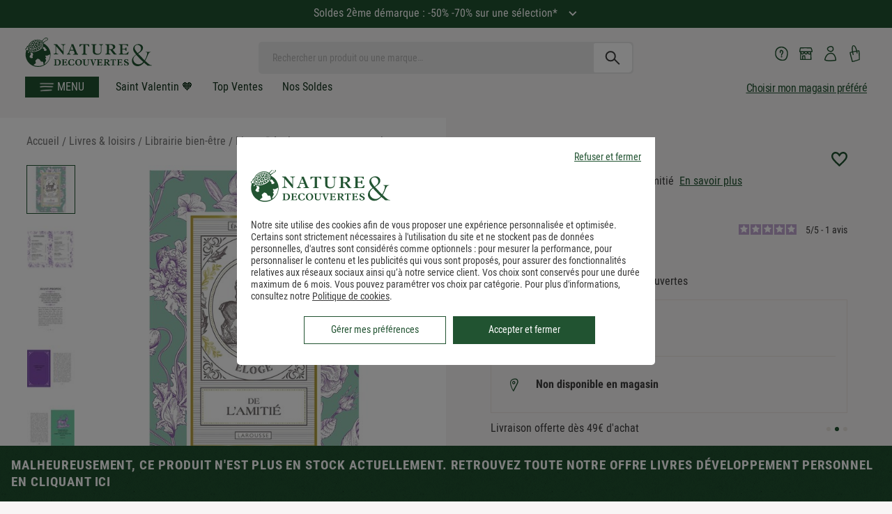

--- FILE ---
content_type: application/javascript; charset=UTF-8
request_url: https://www.natureetdecouvertes.com/fstrz/r/s/www.natureetdecouvertes.com/Scripts/ned/jquery.complexify.js
body_size: 1152
content:
/*
	http://github.com/danpalmer/jquery.complexify.js

	This code is distributed under the WTFPL v2:
*/
(function ($) { 
    $.fn.extend({
        complexify: function (options, callback) {

            var MIN_COMPLEXITY = 49; // 12 chars with Upper, Lower and Number
            var MAX_COMPLEXITY = 120; //  25 chars, all charsets
            var CHARSETS = [
                // Commonly Used
                ////////////////////
                [0x0030, 0x0039], // Numbers
                [0x0041, 0x005A], // Uppercase
                [0x0061, 0x007A], // Lowercase
                [0x0021, 0x002F], // Punctuation
                [0x003A, 0x0040], // Punctuation
                [0x005B, 0x0060], // Punctuation
                [0x007B, 0x007E], // Punctuation
                // Everything Else
                ////////////////////
                [0x0080, 0x00FF], // Latin-1 Supplement
                [0x0100, 0x017F], // Latin Extended-A
                [0x0180, 0x024F], // Latin Extended-B
                [0x0250, 0x02AF], // IPA Extensions
                [0x02B0, 0x02FF], // Spacing Modifier Letters
                [0x0300, 0x036F], // Combining Diacritical Marks
                [0x0370, 0x03FF], // Greek
                [0x0400, 0x04FF], // Cyrillic
                [0x0530, 0x058F], // Armenian
                [0x0590, 0x05FF], // Hebrew
                [0x0600, 0x06FF], // Arabic
                [0x0700, 0x074F], // Syriac
                [0x0780, 0x07BF], // Thaana
                [0x0900, 0x097F], // Devanagari
                [0x0980, 0x09FF], // Bengali
                [0x0A00, 0x0A7F], // Gurmukhi
                [0x0A80, 0x0AFF], // Gujarati
                [0x0B00, 0x0B7F], // Oriya
                [0x0B80, 0x0BFF], // Tamil
                [0x0C00, 0x0C7F], // Telugu
                [0x0C80, 0x0CFF], // Kannada
                [0x0D00, 0x0D7F], // Malayalam
                [0x0D80, 0x0DFF], // Sinhala
                [0x0E00, 0x0E7F], // Thai
                [0x0E80, 0x0EFF], // Lao
                [0x0F00, 0x0FFF], // Tibetan
                [0x1000, 0x109F], // Myanmar
                [0x10A0, 0x10FF], // Georgian
                [0x1100, 0x11FF], // Hangul Jamo
                [0x1200, 0x137F], // Ethiopic
                [0x13A0, 0x13FF], // Cherokee
                [0x1400, 0x167F], // Unified Canadian Aboriginal Syllabics
                [0x1680, 0x169F], // Ogham
                [0x16A0, 0x16FF], // Runic
                [0x1780, 0x17FF], // Khmer
                [0x1800, 0x18AF], // Mongolian
                [0x1E00, 0x1EFF], // Latin Extended Additional
                [0x1F00, 0x1FFF], // Greek Extended
                [0x2000, 0x206F], // General Punctuation
                [0x2070, 0x209F], // Superscripts and Subscripts
                [0x20A0, 0x20CF], // Currency Symbols
                [0x20D0, 0x20FF], // Combining Marks for Symbols
                [0x2100, 0x214F], // Letterlike Symbols
                [0x2150, 0x218F], // Number Forms
                [0x2190, 0x21FF], // Arrows
                [0x2200, 0x22FF], // Mathematical Operators
                [0x2300, 0x23FF], // Miscellaneous Technical
                [0x2400, 0x243F], // Control Pictures
                [0x2440, 0x245F], // Optical Character Recognition
                [0x2460, 0x24FF], // Enclosed Alphanumerics
                [0x2500, 0x257F], // Box Drawing
                [0x2580, 0x259F], // Block Elements
                [0x25A0, 0x25FF], // Geometric Shapes
                [0x2600, 0x26FF], // Miscellaneous Symbols
                [0x2700, 0x27BF], // Dingbats
                [0x2800, 0x28FF], // Braille Patterns
                [0x2E80, 0x2EFF], // CJK Radicals Supplement
                [0x2F00, 0x2FDF], // Kangxi Radicals
                [0x2FF0, 0x2FFF], // Ideographic Description Characters
                [0x3000, 0x303F], // CJK Symbols and Punctuation
                [0x3040, 0x309F], // Hiragana
                [0x30A0, 0x30FF], // Katakana
                [0x3100, 0x312F], // Bopomofo
                [0x3130, 0x318F], // Hangul Compatibility Jamo
                [0x3190, 0x319F], // Kanbun
                [0x31A0, 0x31BF], // Bopomofo Extended
                [0x3200, 0x32FF], // Enclosed CJK Letters and Months
                [0x3300, 0x33FF], // CJK Compatibility
                [0x3400, 0x4DB5], // CJK Unified Ideographs Extension A
                [0x4E00, 0x9FFF], // CJK Unified Ideographs
                [0xA000, 0xA48F], // Yi Syllables
                [0xA490, 0xA4CF], // Yi Radicals
                [0xAC00, 0xD7A3], // Hangul Syllables
                [0xD800, 0xDB7F], // High Surrogates
                [0xDB80, 0xDBFF], // High Private Use Surrogates
                [0xDC00, 0xDFFF], // Low Surrogates
                [0xE000, 0xF8FF], // Private Use
                [0xF900, 0xFAFF], // CJK Compatibility Ideographs
                [0xFB00, 0xFB4F], // Alphabetic Presentation Forms
                [0xFB50, 0xFDFF], // Arabic Presentation Forms-A
                [0xFE20, 0xFE2F], // Combining Half Marks
                [0xFE30, 0xFE4F], // CJK Compatibility Forms
                [0xFE50, 0xFE6F], // Small Form Variants
                [0xFE70, 0xFEFE], // Arabic Presentation Forms-B
                [0xFEFF, 0xFEFF], // Specials
                [0xFF00, 0xFFEF], // Halfwidth and Fullwidth Forms
                [0xFFF0, 0xFFFD]  // Specials
            ];

            var defaults = {
                minimumChars: 8,
                strengthScaleFactor: 1
            };
            if ($.isFunction(options) && !callback) {
                callback = options;
                options = {};
            }
            options = $.extend(defaults, options);

            function additionalComplexityForCharset(str, charset) {
                for (var i = str.length - 1; i >= 0; i--) {
                    if (charset[0] <= str.charCodeAt(i) && str.charCodeAt(i) <= charset[1]) {
                        return charset[1] - charset[0] + 1;
                    };
                }; return 0;
            };

            return this.each(function () {
				/* @author Gabriele Romanato
				*  Added paste and keypress */

                $(this).on('keyup paste keypress', function () {
                    var password = $(this).val();
                    var complexity = 0, valid = false;

                    for (var i = CHARSETS.length - 1; i >= 0; i--) {
                        complexity += additionalComplexityForCharset(password, CHARSETS[i]);
                    }

                    // Use natural log to produce linear scale
                    complexity = Math.log(Math.pow(complexity, password.length)) * (1 / options.strengthScaleFactor);

                    valid = (complexity > MIN_COMPLEXITY && password.length >= options.minimumChars);

                    // Scale to percentage, so it can be used for a progress bar
                    complexity = (complexity / MAX_COMPLEXITY) * 100;
                    complexity = (complexity > 100) ? 100 : complexity;

                    callback.call(this, valid, complexity);
                });
            });

        }
    });

})(jQuery);

--- FILE ---
content_type: application/javascript; charset=UTF-8
request_url: https://www.natureetdecouvertes.com/fstrz/r/s/www.natureetdecouvertes.com/Scripts/ned/Components/scrollTop.js
body_size: -68
content:

var lastScrollTop = 0;

var giftPicto = $(".gift-picto");

var hasBeenClicked = false;

jQuery(document).ready(function () {
    if (giftPicto) {
        if (giftPicto.hasClass('picto-small')) {
            $("#back-top").css({ "display:": "" });
        }
    }
    $("#back-top").hide();
    // fade in #back-top
});

$(function () {

    if ($('#back-top').hasClass('isMobile')) {

        $('body').on({
            'touchmove': function (e) {
                var current = window.pageYOffset || document.documentElement.scrollTop;

                if (current == 0 && hasBeenClicked) {       
                    hasBeenClicked = false;
                }

                if (current > 0 && current < lastScrollTop && !hasBeenClicked) {
                    //$('#back-top').fadeIn();
                    // $('#back-top').show();
                    $('#back-top').stop().fadeTo('fast', 1);
                } else {
                    // $('#back-top').fadeOut();
                    // $('#back-top').hide();
                    $('#back-top').stop().fadeTo('fast', 0);
                }
                lastScrollTop = current <= 0 ? 0 : current;
            }
        });
    }
    else {
        $(window).scroll(function () {
            var current = window.pageYOffset || document.documentElement.scrollTop;

            /*if ($('#back-top').hasClass('isMobile')) {
    
                if (current == 0 && hasBeenClicked) {
                    hasBeenClicked = false;
                }
    
                if ($(this).scrollTop() > 0 && current < lastScrollTop && !hasBeenClicked) {
                    //$('#back-top').fadeIn();
                   // $('#back-top').show();
                    $('#back-top').stop().fadeTo('fast', 1);
                } else {
                   // $('#back-top').fadeOut();
                   // $('#back-top').hide();
                    $('#back-top').stop().fadeTo('fast', 0);
                }
                lastScrollTop = current <= 0 ? 0 : current;
            }*/
            //else {
            if ($(this).scrollTop() > 400) {
                //$('#back-top').fadeIn();
                // $('#back-top').show();
                $('#back-top').stop().fadeTo('fast', 1);
            } else {
                // $('#back-top').fadeOut();
                // $('#back-top').hide();
                $('#back-top').stop().fadeTo('fast', 0);
            }
            //}

        });
    }



    // scroll body to 0px on click
    $('#back-top').click(function () {
        $('body,html').animate({
            scrollTop: 0
        }, 800);
        lastScrollTop = 0;
        hasBeenClicked = true;
        if ($('#back-top').hasClass('isMobile')) {
            $('#back-top').stop().fadeTo('fast', 0);
        }
        return false;
    });

});